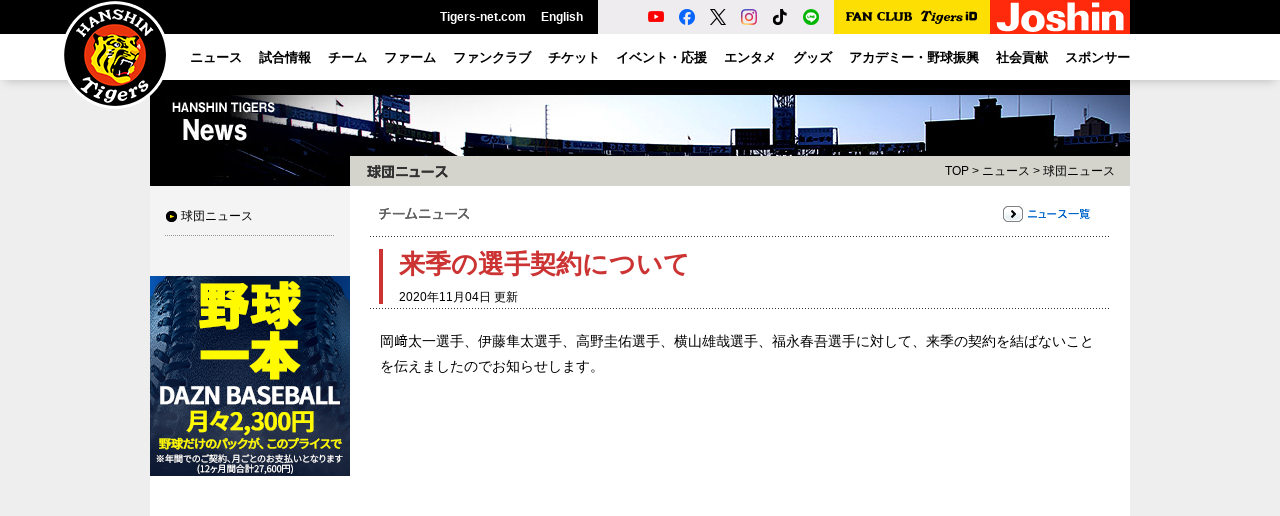

--- FILE ---
content_type: text/html
request_url: https://hanshintigers.jp/news/topics/info_7115.html
body_size: 7490
content:
<!DOCTYPE html PUBLIC "-//W3C//DTD XHTML 1.0 Transitional//EN" "http://www.w3.org/TR/xhtml1/DTD/xhtml1-transitional.dtd">
<html xmlns="http://www.w3.org/1999/xhtml" xml:lang="ja" lang="ja">
<head>
 <meta http-equiv="Content-Type" content="text/html; charset=utf-8" />
 <meta http-equiv="Content-Style-Type" content="text/css" />
 <meta http-equiv="Content-Script-Type" content="text/javascript" />
 <meta http-equiv="imagetoolbar" content="no" />
 <meta name="robots" content="all" />
 <meta name="copyright" content="(C) HANSHIN Tigers." />
 <meta name="keywords" content="プロ野球,球団,野球,球場,チケット,メッシュジャージ,ナンバージャージ,メガホン,トラッキー,ユニホーム,虎,甲子園" />
 <meta name="description" content="阪神タイガースの球団オフィシャルサイト。試合速報や選手名鑑、チケット情報、グッズの販売など。" />
 <title>来季の選手契約について｜球団ニュース｜ニュース｜阪神タイガース公式サイト</title>
 <script type="text/javascript" src="/common/js/jquery.js"></script>
 <script type="text/javascript" src="/common/js/jquery.tools.js"></script>
 <script type="text/javascript" src="/common/js/common.js"></script>
 <script type="text/javascript" src="/common/js/swfobject.js"></script>
 <script type="text/javascript" src="/common/js/news.js"></script>
 <link rel="stylesheet" type="text/css" media="all" href="/common/css/news.css" />
 <script type="text/javascript" src="/common/js/ga.js"></script>
</head>

<body id="news" class="topics">
<a name="top" id="top"></a>
<div id="layout"><div class="bg-wrap"><!--LAYOUT-->
<!-- Google Tag Manager (noscript) -->
<noscript><iframe src="https://www.googletagmanager.com/ns.html?id=GTM-TWJTTX"
height="0" width="0" style="display:none;visibility:hidden"></iframe></noscript>
<!-- End Google Tag Manager (noscript) -->

<div id="header" class="p-header">
    <!--HEADER-->
    <div class="p-header-menu">
        <h1 class="p-header-menu__logo"><a href="https://hanshintigers.jp/"><img src="/img/2025/header/logo_marutora.png" alt="タイガースロゴ" width="110" height="110"></a></h1>
        <ul class="p-header-menu__other">
            <li><a href="https://hanshintigers.jp/home/tigersnet/">Tigers-net.com</a></li>
            <li><a href="https://hanshintigers.jp/en/">English</a></li>
        </ul>
        <ul class="p-header-menu__sns">
            <li><a href="https://www.youtube.com/channel/UCqm35j3ustKFyXQVnX5tlXw" target="_blank"><img src="/img/2025/header/icon_youtube.png" alt="YouTube球団公式アカウント"></a></li>
            <li><a href="https://www.facebook.com/tigersdreamlink" target="_blank"><img src="/img/2025/header/icon_facebook.png" alt="Facebook球団公式アカウント"></a></li>
            <li><a href="https://x.com/tigersdreamlink" target="_blank"><img src="/img/2025/header/icon_x.png" alt="X球団公式アカウント"></a></li>
            <li><a href="https://www.instagram.com/hanshintigers_official/" target="_blank"><img src="/img/2025/header/icon_instagram.png" alt="Instagram球団公式アカウント"></a></li>
            <li><a href="https://www.tiktok.com/@hanshintigers_officialPR" target="_blank"><img src="/img/2025/header/icon_tiktok.png" alt="TikTok球団公式アカウント"></a></li>
            <li><a href="https://page.line.me/hanshintigers" target="_blank"><img src="/img/2025/header/icon_line.png" alt="LINE球団公式アカウント"></a></li>
        </ul>
        <div class="p-header-menu__fcid"><a href="https://id.hanshintigers.jp/system/"><img src="/img/2025/header/logo_fc_id.png" alt="Tigers FAN CLUB Tigers ID"></a></div>
        <div class="p-header-menu__joshin"><a href="https://shop.joshin.co.jp/" target="_blank" data-gtm-click="banner_header_joshin"><img src="/img/2025/header/joshin.gif" alt="Joshin" width="140" height="34" /></a></div>
    </div>
    <div class="p-header-global-wrapper">
        <span class="p-header-global-background js-menu-bg"></span>
        <div class="p-header-global-inner">
            <!--GN-->
            <ul class="p-header-global" id="gn">
                <li class="p-header-global__menu"><a href="https://hanshintigers.jp/news/topics/all/"><span>ニュース</span></a></li>
                <li class="p-header-global__menu js-perent-menu"><a href="https://hanshintigers.jp/game/"><span>試合情報</span></a>
                    <div class="p-header-global__menu__wrapper">
                        <div class="p-header-global__menu__inner">
                            <div class="p-header-global__menu__thumbnail">
                                <a href="https://hanshintigers.jp/game/schedule/"><img src="/img/2025/header/menu_game.jpg" alt="一軍試合日程"><span>一軍試合日程</span></a>
                            </div>
                            <ul class="p-header-global__menu__block p-header-global__submenu">
                                <li><a href="https://hanshintigers.jp/game/schedule/">一軍試合日程</a></li>
                                <li><span href="https://score.hanshintigers.jp/game/score/">一軍試合速報</span></li>
                                <li><span href="https://hanshintigers.jp/game/regist/">一軍登録選手</span></li>
                                <li><span href="https://hanshintigers.jp/game/standings/">順位表</span></li>
                                <li><span href="https://hanshintigers.jp/game/other/">他球場経過</span></li>
                                <li><a href="https://hanshintigers.jp/news/media/">放送予定</a></li>
                                <li><span href="https://hanshintigers.jp/game/sakinori/">先乗り情報局</span></li>
                                <li><span href="https://hanshintigers.jp/entertainment/download/pockecal.html">ポケットカレンダー</span></li>
                            </ul>
                            <div class="p-header-global__menu__block--wide">
                                <p class="p-header-global__menu__heading">球場案内</p>
                                <ul class="p-header-global__submenu">
                                    <li><a href="https://hanshintigers.jp/ticket/stadium/koshien.html">阪神甲子園球場</a></li>
                                    <li><a href="https://hanshintigers.jp/ticket/stadium/kyocera.html">京セラドーム大阪</a></li>
                                    <li><a href="https://zerocarbon-bp.hanshin.co.jp/" target="_blank">日鉄鋼板 ＳＧＬスタジアム 尼崎</a></li>
                                </ul>
                            </div>
                        </div>
                    </div>
                </li>
                <li class="p-header-global__menu js-perent-menu"><a href="https://hanshintigers.jp/data/"><span>チーム</span></a>
                    <div class="p-header-global__menu__wrapper">
                        <div class="p-header-global__menu__inner">
                            <div class="p-header-global__menu__thumbnail">
                                <a href="https://hanshintigers.jp/data/player/"><img src="/img/2025/header/menu_team.jpg" alt="選手プロフィール"><span>選手プロフィール</span></a>
                            </div>
                            <ul class="p-header-global__menu__block p-header-global__submenu">
                                <li><a href="https://hanshintigers.jp/data/player/">選手プロフィール</a></li>
                                <li><a href="https://hanshintigers.jp/data/staff/">監督・コーチプロフィール</a></li>
                                <li><a href="https://hanshintigers.jp/data/info/">チームスローガン</a></li>
                                <li><span href="https://hanshintigers.jp/game/stats_team/bat27.html">チーム投打成績</span></li>
                                <li><span href="https://hanshintigers.jp/game/stats_league/bat27.html">セ・リーグ投打成績</span></li>
                                <li><span href="https://hanshintigers.jp/data/record/">記録カウントダウン</span></li>
                                <li><a href="https://hanshintigers.jp/data/draft/">ドラフト</a></li>
                                <li><a href="https://hanshintigers.jp/data/resign/">契約更改</a></li>
                            </ul>
                            <ul class="p-header-global__menu__block p-header-global__submenu">
                                <li><a href="https://hanshintigers.jp/news/camp2025/">春季キャンプ</a></li>
                                <li><a href="https://hanshintigers.jp/news/autumn_camp2025/">秋季キャンプ</a></li>
                                <li><a href="https://hanshintigers.jp/data/history/">タイガースヒストリー</a></li>
                                <li><a href="https://hanshintigers.jp/data/uniform/">ユニフォーム物語</a></li>
                            </ul>
                        </div>
                    </div>
                </li>
                <li class="p-header-global__menu"><a href="https://zerocarbon-bp.hanshin.co.jp/" target="_blank"><span>ファーム</span></a></li>
                <li class="p-header-global__menu js-perent-menu"><a href="https://hanshintigers.jp/fanclub/"><span>ファンクラブ</span></a>
                    <div class="p-header-global__menu__wrapper">
                        <div class="p-header-global__menu__inner">
                            <div class="p-header-global__menu__thumbnail">
                                <a href="https://hanshintigers.jp/fanclub/ticket/"><img src="/img/2025/header/menu_fanclub.jpg" alt="チケット購入"><span>チケット購入</span></a>
                            </div>
                            <ul class="p-header-global__menu__block p-header-global__submenu">
                                <li><a href="https://hanshintigers.jp/fanclub/join/">2026年度ファンクラブ入会</a></li>
                                <li><a href="https://hanshintigers.jp/fanclub/topics/">ニュース</a></li>
                                <li><a href="https://hanshintigers.jp/fanclub/goods/">グッズ販売</a></li>
                                <li><a href="https://hanshintigers.jp/fanclub/torapo/exchange.html">虎ポイントアイテム交換</a></li>
                                <li><a href="https://hanshintigers.jp/fanclub/ticket/">チケット購入</a></li>
                                <li><a href="https://hanshintigers.jp/fanclub/event/cheer_2026.html">応援デー</a></li>
                                <!--<li><a href="https://hanshintigers.jp/fanclub/event/presentsday.html">プレゼントデー</a></li>
                                <li><a href="https://tigersfanclub.jp/rd/551/">TORACOスペシャルデー</a></li>-->
                            </ul>
                            <ul class="p-header-global__menu__block p-header-global__submenu">
                                <li><a href="https://hanshintigers.jp/fanclub/event/practice_2026.html">練習見学会&amp;記念撮影会</a></li>
                                <li><a href="https://hanshintigers.jp/fanclub/event/kidsglobe_2026.html">KIDSイベント</a></li>
                                <li><a href="https://hanshintigers.jp/fanclub/join/2026add/family/">2026年度ファミリー申請</a></li>
                                <li><a href="https://hanshintigers.jp/fanclub/agreement/">会員規約</a></li>
                            </ul>
                        </div>
                    </div>
                </li>
                <li class="p-header-global__menu js-perent-menu"><a href="https://hanshintigers.jp/ticket/"><span>チケット</span></a>
                    <div class="p-header-global__menu__wrapper">
                        <div class="p-header-global__menu__inner">
                            <div class="p-header-global__menu__thumbnail">
                                <a href="https://hanshintigers.jp/ticket/"><img src="/img/2025/header/menu_ticket.jpg" alt="チケット情報"><span>チケット情報</span></a>
                            </div>
                            <div class="p-header-global__menu__block--wide">
                                <p class="p-header-global__menu__heading"><a href="https://hanshintigers.jp/ticket/">チケット情報</a></p>
                                <ul class="p-header-global__menu__block p-header-global__submenu">
                                    <li><a href="https://hanshintigers.jp/ticket/price.html">料金表</a></li>
                                    <li><span href="https://hanshintigers.jp/ticket/#ticket_area">空席情報</span></li>
                                </ul>
                                <p class="p-header-global__menu__heading">チケット購入</p>
                                <ul class="p-header-global__submenu">
                                    <!--<li><a href="https://hanshintigers.jp/ticket/postseason/">阪神甲子園球場（クライマックスシリーズ）</a></li>-->
                                    <li><span href="https://hanshintigers.jp/rd/5405/">阪神甲子園球場（公式戦）</span></li>
                                    <li><span href="https://hanshintigers.jp/rd/5406/">京セラドーム大阪（公式戦）</span></li>
                                    <li><a href="https://hanshintigers.jp/rd/5403/">阪神甲子園球場（オープン戦）</a></li>
                                    <li><a href="https://hanshintigers.jp/rd/5404/">京セラドーム大阪（オープン戦）</a></li>
                                </ul>
                            </div>
                            <ul class="p-header-global__menu__block--wide p-header-global__submenu">
                                <li><span href="https://hanshintigers.jp/ticket/regular/kurashiki/">倉敷マスカットスタジアム</span></li>
                                <li><span href="https://zerocarbon-bp.hanshin.co.jp/ticket/" target="_blank">日鉄鋼板 ＳＧＬスタジアム 尼崎</span></li>
                                <li><a href="https://hanshintigers.jp/ticket/group/plan/">団体入場券</a></li>
                                <li><a href="https://koshien.hanshin.co.jp/reserve/" target="_blank">年間予約席</a></li>
                                <li><a href="https://hanshintigers.jp/ticket/event/season-ticket2026/">京セラドーム大阪シーズンチケット</a></li>
                            </ul>
                        </div>
                    </div>
                </li>
                <li class="p-header-global__menu js-perent-menu"><a href="https://hanshintigers.jp/event/"><span>イベント・応援</span></a>
                    <div class="p-header-global__menu__wrapper">
                        <div class="p-header-global__menu__inner">
                            <div class="p-header-global__menu__thumbnail">
                                <a href="https://hanshintigers.jp/event/"><img src="/img/2025/header/menu_event.jpg" alt="イベント日程"><span>イベント日程</span></a>
                            </div>
                            <div class="p-header-global__menu__block">
                                <p class="p-header-global__menu__heading"><a href="https://hanshintigers.jp/event/">イベント日程</a></p>
                                <ul class="p-header-global__submenu">
                                    <li><span href="https://hanshintigers.jp//event/game/b-luck_dynamite2025/">TIGERS B-LUCK DYNAMITE SERIES</span></li>
                                    <li><span href="https://hanshintigers.jp/event/game/ultra2025/">ウル虎の夏</span></li>
                                    <li><span href="https://hanshintigers.jp/toraco/">TORACO</span></li>
                                    <li><a href="https://hanshintigers.jp/home/fankan/">ファン感謝デー</a></li>
                                    <li><span href="https://hanshintigers.jp/lp/event_family_with_tigers2025/">Family with Tigers</span></li>
                                    <li><span href="https://hanshintigers.jp/lp/player_quiz/">タイガース選手クイズ</span></li>
                                </ul>
                            </div>
                            <ul class="p-header-global__menu__block p-header-global__submenu">
                                <li><a href="https://hanshintigers.jp/game/manner/">観戦マナー</a></li>
                                <li><a href="https://hanshintigers.jp/data/march/">ヒッティングマーチ</a></li>
                                <li><a href="https://hanshintigers.jp/data/themesong/">選手登場曲</a></li>
                                <li><a href="https://hanshintigers.jp/entertainment/mascot/">マスコット紹介</a></li>
                                <li><a href="https://hanshintigers.jp/entertainment/girls/">TigersGirls</a></li>
                            </ul>

                        </div>
                    </div>
                </li>
                <li class="p-header-global__menu js-perent-menu"><a href="https://hanshintigers.jp/entertainment/"><span>エンタメ</span></a>
                    <div class="p-header-global__menu__wrapper">
                        <div class="p-header-global__menu__inner">
                            <div class="p-header-global__menu__thumbnail">
                                <a href="https://hanshintigers.jp/entertainment/photo/2025/"><img src="/img/2025/header/menu_entertainment.jpg" alt="ゲームフォト"><span>ゲームフォト</span></a>
                            </div>
                            <ul class="p-header-global__menu__block p-header-global__submenu">
                                <li><a href="https://hanshintigers.jp/entertainment/photo/2025/">ゲームフォト</a></li>
                                <li><a href="https://hanshintigers.jp/home/toratele/">虎テレ</a></li>
                                <li><a href="https://hanshintigers.jp/home/mobile/">モバイルサイト</a></li>
                                <li><a href="https://hanshintigers.jp/entertainment/column/kodama/">マンスリーコラム「虎魂」</a></li>
                                <li><a href="https://toratown.hanshintigers.jp/" target="_blank">虎タウン</a></li>
                                <li><a href="https://hanshintigers.jp/entertainment/download/">壁紙ダウンロード</a></li>
                            </ul>
                        </div>
                    </div>
                </li>
                <li class="p-header-global__menu js-perent-menu"><a href="https://hanshintigers.jp/goods/"><span>グッズ</span></a>
                    <div class="p-header-global__menu__wrapper">
                        <div class="p-header-global__menu__inner">
                            <div class="p-header-global__menu__thumbnail">
                                <a href="https://hanshintigers.jp/goods/tshop/"><img src="/img/2025/header/menu_goods.jpg" alt="T-SHOP(オンラインショップ)"><span>T-SHOP(オンラインショップ)</span></a>
                            </div>
                            <ul class="p-header-global__menu__block--wide p-header-global__submenu">
                                <li><a href="https://hanshintigers.jp/goods/tshop/">T-SHOP(オンラインショップ)</a></li>
                                <li><a href="https://hanshintigers.jp/goods/alps/">タイガースチームショップアルプス</a></li>
                                <li><a href="https://hanshintigers.jp/goods/dugout/">ファンショップダグアウト</a></li>
                                <li><a href="https://hanshintigers.jp/goods/clubhouse/">チームショップクラブハウス</a></li>
                                <li><a href="https://hanshintigers.jp/goods/base/">ファンショップベース</a></li>
                                <li><a href="https://hanshintigers.jp/goods/shop/">阪神タイガースショップ</a></li>
                            </ul>
                            <ul class="p-header-global__menu__block p-header-global__submenu">
                                <li><a href="https://hanshintigers.jp/home/torapo/">虎ポイント</a></li>
                                <li><a href="https://hanshintigers.jp/goods/licensee/">ライセンシー募集</a></li>
                                <li><span href="https://shop.hanshintigers.jp/ec/shop/sttc/licencegoods/index.html" target="_blank">ライセンス商品紹介</span></li>
                            </ul>
                        </div>
                    </div>
                </li>
                <li class="p-header-global__menu js-perent-menu"><a href="https://hanshintigers.jp/academy/"><span>アカデミー・野球振興</span></a>
                    <div class="p-header-global__menu__wrapper">
                        <div class="p-header-global__menu__inner">
                            <div class="p-header-global__menu__thumbnail">
                                <a href="https://hanshintigers.jp/academy/"><img src="/img/2025/header/menu_academy.jpg" alt="アカデミー"><span>アカデミー</span></a>
                            </div>
                            <div class="p-header-global__menu__block">
                                <p class="p-header-global__menu__heading"><a href="https://hanshintigers.jp/academy/">アカデミー</a></p>
                                <ul class="p-header-global__submenu">
                                    <li><a href="https://hanshintigers.jp/academy/baseball_school/">ベースボールスクール</a></li>
                                    <li><a href="https://hanshintigers.jp/academy/dance_school/">ダンススクール</a></li>
                                    <li><a href="https://hanshintigers.jp/academy/online_baseball_school/">ムービーレッスン</a></li>
                                </ul>
                            </div>
                            <div class="p-header-global__menu__block--wide">
                                <p class="p-header-global__menu__heading"><a href="https://hanshintigers.jp/promotion/">野球振興</a></p>
                                <ul class="p-header-global__submenu">
                                    <li><a href="https://hanshintigers.jp/data/hanshintigers_women/">阪神タイガース Women（女子硬式）</a></li>
                                    <li><a href="https://hanshintigers.jp/community/promotion/junior/">阪神タイガースジュニアチーム（小学生軟式）</a></li>
                                    <li><a href="https://hanshintigers.jp/community/tigers-cup/">タイガースカップ（中学生硬式）</a></li>
                                    <li><a href="https://hanshintigers.jp/promotion/guest_teacher/">ゲストティーチャー（小学生）</a></li>
                                    <li><a href="https://hanshintigers.jp/promotion/ipbl/">独立リーグとの交流（地域振興）</a></li>
                                    <li><span href="https://hanshintigers.jp/promotion/camp/">春・秋キャンプ　ファーム地方試合</span></li>
                                    <li><a href="https://hanshintigers.jp/promotion/visit/">幼稚園・保育所訪問</a></li>
                                </ul>
                            </div>
                        </div>
                    </div>

                </li>
                <li class="p-header-global__menu js-perent-menu"><a href="https://hanshintigers.jp/community/"><span>社会貢献</span></a>

                    <div class="p-header-global__menu__wrapper">
                        <div class="p-header-global__menu__inner">
                            <div class="p-header-global__menu__thumbnail">
                                <a href="https://hanshintigers.jp/community/society/"><img src="/img/2025/header/menu_community.jpg" alt="社会貢献活動報告"><span>社会貢献活動報告</span></a>
                            </div>
                            <div class="p-header-global__menu__block">
                                <p class="p-header-global__menu__heading"><a href="https://hanshintigers.jp/community/">社会貢献活動</a></p>
                                <ul class="p-header-global__submenu">
                                    <li><a href="https://hanshintigers.jp/community/wakabayashi/">若林忠志賞</a></li>
                                    <li><a href="https://hanshintigers.jp/community/charity/">チャリティー活動</a></li>
                                    <li><a href="https://hanshintigers.jp/community/donation/">選手による寄付・寄贈</a></li>
                                    <li><a href="https://hanshintigers.jp/community/baseball_invite/">少年少女野球招待</a></li>
                                </ul>
                            </div>

                        </div>
                    </div>
                </li>
                <li class="p-header-global__menu js-perent-menu"><a href="https://hanshintigers.jp/home/sponsor/"><span>スポンサー</span></a>


                    <div class="p-header-global__menu__wrapper">
                        <div class="p-header-global__menu__inner">
                            <div class="p-header-global__menu__thumbnail">
                                <a href="https://hanshintigers.jp/home/sponsor/"><img src="/img/2025/header/menu_sponsor.jpg" alt="オフィシャルスポンサー"><span>オフィシャルスポンサー</span></a>
                            </div>
                            <ul class="p-header-global__menu__block p-header-global__submenu">
                                <li><a href="https://hanshintigers.jp/home/sponsor/farm.html">ファームスポンサー</a></li>
                                <li><a href="https://hanshintigers.jp/data/hanshintigers_women/">Womenスポンサー</a></li>
                                <li><span href="https://hanshintigers.jp/home/sponsor/society.html">社会貢献スポンサー</span></li>
                                <li><a href="https://hanshintigers.jp/promotion/">野球振興スポンサー</a></li>
                            </ul>
                            <ul class="p-header-global__menu__block p-header-global__submenu">
                                <li><a href="https://hanshintigers.jp/home/sponsor/">オフィシャルスポンサー</a></li>
                                <li><a href="https://hanshintigers.jp/home/sponsor/partner.html">パートナー一覧</a></li>
                                <li><a href="https://hanshintigers.jp/home/sponsor/supported.html">冠試合</a></li>
                                <li><a href="https://hanshintigers.jp/home/sponsor/presented.html">公式戦賞品提供</a></li>
                                <li><a href="https://hanshintigers.jp/home/sponsor/campaign.html">キャンペーン</a></li>
                            </ul>
                            <!-- <div class="p-header-global__menu__block">
                                <p class="p-header-global__menu__heading">イベントスポンサー</p>
                                <ul class="p-header-global__submenu">
                                    <li><a href="https://hanshintigers.jp/90th/#legends-day">Tigers Legends Day</a></li>
                                    <li><span href="">ウル虎の夏2025</span></li>
                                    <li><span href="">TIGERS B-LUCK DYNAMITE SERIES</span></li>
                                </ul>
                            </div> -->
                        </div>
                    </div>
                </li>
            </ul>
            <!--GN-->
        </div>
        <!--HEADER-->
    </div>
</div>

 <div id="container"><div class="wrap"><!--CONTAINER-->
  <h2 class="ct">ニュース</h2>
  <div id="side"><!--SIDE-->
   <div id="ln"><!--LN-->
    <ul>
     <li id="ln_topics"><a href="/news/topics/">球団ニュース</a></li>
    </ul>
   <!--LN--></div>

<div id="sp-banner"><!--BANNER-->
<p id="sp-banner-area">
<a href="http://hanshintigers.jp/banner/cc/dazn_250328.html" target="_blank" data-gtm-click="/banner/img/bnr_con_dazn_250328.jpg" onclick="ga('send', 'event', 'banner_con_rect', 'click', this.href);"><img src="/banner/img/bnr_con_dazn_250328.jpg" alt="レクタングルバナー" width="200" height="200" /></a>
</p><!--BANNER--></div>          
<div id="fc-banner">
<!--FC�Љ�
<p>
<a href="https://tigersfanclub.jp/system/side_topics_entry"><img src="/banner/img/bnr_fc_150807.jpg" alt="" /></a>
</p>-->

<!--��������
<p>
<a href="https://tigersfanclub.jp/system/side_early_entry"><img src="/banner/img/bnr_fc_150814.jpg" alt="" /></a>
</p>-->

<!--�F�B�Љ�
<p>
<a href="https://tigersfanclub.jp/system/side_friend_entry"><img src="/banner/img/bnr_fc_150828.jpg" alt="" /></a>
</p>-->


<!--���T�Љ�
<p>
<a href="https://tigersfanclub.jp/system/side_goods_entry"><img src="/banner/img/bnr_fc_150904.jpg" alt="" /></a>
</p>-->


<!--�t�@�~���[�\��
<p>
<a href="https://tigersfanclub.jp/system/side_family_entry"><img src="/banner/img/bnr_fc_150821.jpg" alt="" /></a>
</p>-->


</div>
  <!--SIDE--></div>

  <div id="main"><!--MAIN-->
   <h3 class="pt">球団ニュース</h3>
   <p id="tp"><a href="/">TOP</a> &gt; <a href="../">ニュース</a> &gt; <a href="./">球団ニュース</a></p>
   <div id="article"><!--ARTICLE-->
    <div id="news-category">
     <p class="category-name"><img src="images/st_team.gif" alt="チームニュース" width="124" height="16" /></p>
     <p class="back"><a href="list_team.html"><img src="../img/bt_newslist.gif" alt="ニュース一覧" width="87" height="16" /></a></p>
    </div>
    <div id="news-title">
     <dl>
      <dt>来季の選手契約について</dt>
      <dd>2020年11月04日 更新</dd>
     </dl>
    </div>
    <div id="link-sns">
        <a href="//twitter.com/share" class="twitter-share-button" data-count="horizontal">Tweet</a><script type="text/javascript" src="//platform.twitter.com/widgets.js"></script>
        <iframe src="//www.facebook.com/plugins/like.php?href=https%3A%2F%2Fhanshintigers.jp%2Fnews%2Ftopics%2Finfo_7115.html&amp;layout=button_count&amp;show_faces=true&amp;width=450&amp;action=like&amp;font&amp;colorscheme=light&amp;height=20" scrolling="no" frameborder="0" style="border:none; overflow:hidden; width:105px; height:20px;" allowTransparency="true"></iframe>
    </div>
    <div id="news-entry"><!--ENTRY-->
<p>岡﨑太一選手、伊藤隼太選手、高野圭佑選手、横山雄哉選手、福永春吾選手に対して、来季の契約を結ばないことを伝えましたのでお知らせします。</p>
    <!--ENTRY--></div>
   <!--ARTICLE--></div>
  <!--MAIN--></div>
 <!--CONTAINER--></div></div>


<div id="footer" class="p-footer">
    <!--FOOTER-->
    <div class="p-footer__sponsor">
        <div class="p-footer__inner">
            <div class="p-footer__sponsor">
                <p class="p-footer__heading"><a href="//hanshintigers.jp/home/sponsor/">OFFICIAL SPONSOR</a></p>
                <ul class="p-footer__sponsor__list">
                    <li><a href="https://shop.joshin.co.jp/" target="_blank" data-gtm-click="banner_footer_joshin"><img src="/img/2025/footer/sp_joshin.jpg" alt="上新電機株式会社" width="160" height="54" /></a></li>
                    <li><a href="https://www.mizuno.jp/" target="_blank" data-gtm-click="banner_footer_mizuno"><img src="/img/2025/footer/sp_mizuno.jpg" alt="ミズノ株式会社" width="160" height="54" /></a></li>
                    <li><a href="https://www.lawson.co.jp/index.html" target="_blank" data-gtm-click="banner_footer_lawson"><img src="/img/2025/footer/sp_lawson.jpg" alt="LAWSON" width="160" height="54" /></a></li>
                    <li><a href="https://www.asahibeer.co.jp/" target="_blank" data-gtm-click="banner_footer_asahi"><img src="/img/2025/footer/sp_asahi.jpg" alt="アサヒビール" width="160" height="54" /></a></li>
                    <li><a href="https://www.jibunbank.co.jp/?code=JB0010211201" target="_blank" data-gtm-click="banner_footer_jibun"><img src="/img/2025/footer/sp_jibun.jpg" alt="auじぶん銀行株式会社" width="160" height="54" /></a></li>
                </ul>
            </div>
            <div id="season_logo"><a href="/data/info/"><img src="/img/2026/footer/season_logo.png" width="184" height="100" alt="2026シーズンロゴ"></a></div>
        </div>
    </div>

    <div class="p-footer__menu">
        <div class="p-footer__inner">
            <ul class="p-footer__menu__list">
                <li><a href="//hanshintigers.jp/home/corporate/">会社概要</a></li>
                <li><a href="//hanshintigers.jp/home/company/">球団の基本姿勢</a></li>
                <li><a href="//hanshintigers.jp/home/policy/">公式サイト運営管理方針</a></li>
                <li><a href="//hanshintigers.jp/home/privacy/">個人情報の取り扱い</a></li>
                <li><a href="//hanshintigers.jp/home/ad/">広告掲載のご案内</a></li>
                <li><a href="//hanshintigers.jp/home/qa/">問い合わせ・Q&amp;A</a></li>
                <li><a href="//hanshintigers.jp/home/link/">リンク集</a></li>
            </ul>
            <p id="copyrights">&copy; HANSHIN Tigers</p>
        </div>
    </div>
    <!--FOOTER-->
</div>

<!--LAYOUT--></div></div>
</body>
</html>
